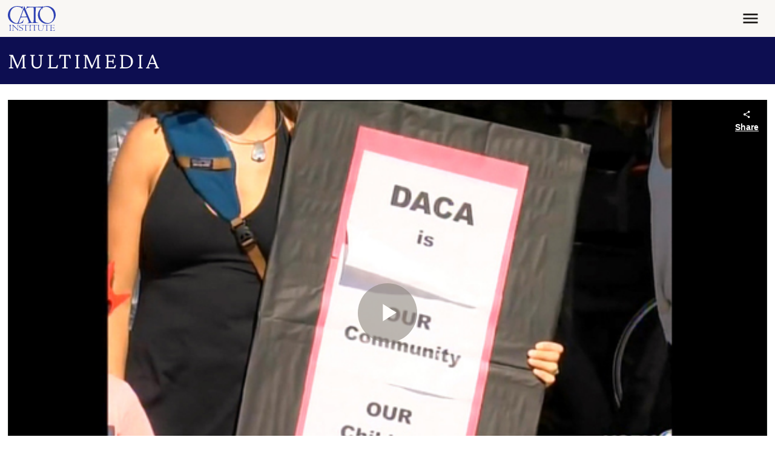

--- FILE ---
content_type: text/css
request_url: https://www.cato.org/themes/custom/cato_2020/css/webfonts.css?t8gsgp
body_size: 282
content:
/* Headings */
@font-face {
  font-family: 'Crimson Pro Variable';
  font-weight: 200 900;
  font-display: swap;
  font-style: normal;
  src: url("/fonts/crimson-pro/Crimson-Pro--latin_basic.woff2?cachebuster=20240312") format("woff2 supports variations"), url("/fonts/crimson-pro/Crimson-Pro--latin_basic.woff2?cachebuster=20240312") format("woff2-variations");
  unicode-range: U+0000-00FF, U+0131, U+0152-0153, U+02BB-02BC, U+02C6, U+02DA, U+02DC, U+0304, U+0308, U+0329, U+2000-206F, U+2074, U+20AC, U+2122, U+2191, U+2193, U+2212, U+2215, U+FEFF, U+FFFD;
}
@font-face {
  font-family: 'Crimson Pro Variable';
  font-weight: 200 900;
  font-display: swap;
  font-style: normal;
  src: url("/fonts/crimson-pro/Crimson-Pro--latin_ext.woff2?cachebuster=20240312") format("woff2 supports variations"), url("/fonts/crimson-pro/Crimson-Pro--latin_ext.woff2?cachebuster=20240312") format("woff2-variations");
  unicode-range: U+0100-02AF, U+0304, U+0308, U+0329, U+1E00-1E9F, U+1EF2-1EFF, U+2020, U+20A0-20AB, U+20AD-20C0, U+2113, U+2C60-2C7F, U+A720-A7FF;
}
@font-face {
  font-family: 'Crimson Pro Variable';
  font-weight: 200 900;
  font-display: swap;
  font-style: italic;
  src: url("/fonts/crimson-pro/Crimson-Pro-Italic--latin_basic.woff2?cachebuster=20240312") format("woff2 supports variations"), url("/fonts/crimson-pro/Crimson-Pro-Italic--latin_basic.woff2?cachebuster=20240312") format("woff2-variations");
  unicode-range: U+0000-00FF, U+0131, U+0152-0153, U+02BB-02BC, U+02C6, U+02DA, U+02DC, U+0304, U+0308, U+0329, U+2000-206F, U+2074, U+20AC, U+2122, U+2191, U+2193, U+2212, U+2215, U+FEFF, U+FFFD;
}
@font-face {
  font-family: 'Crimson Pro Variable';
  font-weight: 200 900;
  font-display: swap;
  font-style: italic;
  src: url("/fonts/crimson-pro/Crimson-Pro-Italic--latin_ext.woff2?cachebuster=20240312") format("woff2 supports variations"), url("/fonts/crimson-pro/Crimson-Pro-Italic--latin_ext.woff2?cachebuster=20240312") format("woff2-variations");
  unicode-range: U+0100-02AF, U+0304, U+0308, U+0329, U+1E00-1E9F, U+1EF2-1EFF, U+2020, U+20A0-20AB, U+20AD-20C0, U+2113, U+2C60-2C7F, U+A720-A7FF;
}

/* Body */
@font-face {
  font-family: 'Inter Variable';
  font-weight: 100 900;
  font-display: swap;
  font-style: normal;
  src: url("/fonts/inter/Inter--latin_basic.woff2?cachebuster=20240312") format("woff2 supports variations"), url("/fonts/inter/Inter--latin_basic.woff2?cachebuster=20240312") format("woff2-variations");
  unicode-range: U+0000-00FF, U+0131, U+0152-0153, U+02BB-02BC, U+02C6, U+02DA, U+02DC, U+0304, U+0308, U+0329, U+2000-206F, U+2074, U+20AC, U+2122, U+2191, U+2193, U+2212, U+2215, U+FEFF, U+FFFD;
}
@font-face {
  font-family: 'Inter Variable';
  font-weight: 100 900;
  font-display: swap;
  font-style: normal;
  src: url("/fonts/inter/Inter--latin_ext.woff2?cachebuster=20240312") format("woff2 supports variations"), url("/fonts/inter/Inter--latin_ext.woff2?cachebuster=20240312") format("woff2-variations");
  unicode-range: U+0100-02AF, U+0304, U+0308, U+0329, U+1E00-1E9F, U+1EF2-1EFF, U+2020, U+20A0-20AB, U+20AD-20C0, U+2113, U+2C60-2C7F, U+A720-A7FF;
}
@font-face {
  font-family: 'Inter Variable';
  font-weight: 100 900;
  font-display: swap;
  font-style: italic;
  src: url("/fonts/inter/Inter-Italic--latin_basic.woff2?cachebuster=20240312") format("woff2 supports variations"), url("/fonts/inter/Inter-Italic--latin_basic.woff2?cachebuster=20240312") format("woff2-variations");
  unicode-range: U+0000-00FF, U+0131, U+0152-0153, U+02BB-02BC, U+02C6, U+02DA, U+02DC, U+0304, U+0308, U+0329, U+2000-206F, U+2074, U+20AC, U+2122, U+2191, U+2193, U+2212, U+2215, U+FEFF, U+FFFD;
}
@font-face {
  font-family: 'Inter Variable';
  font-weight: 100 900;
  font-display: swap;
  font-style: italic;
  src: url("/fonts/inter/Inter-Italic--latin_ext.woff2?cachebuster=20240312") format("woff2 supports variations"), url("/fonts/inter/Inter-Italic--latin_ext.woff2?cachebuster=20240312") format("woff2-variations");
  unicode-range: U+0100-02AF, U+0304, U+0308, U+0329, U+1E00-1E9F, U+1EF2-1EFF, U+2020, U+20A0-20AB, U+20AD-20C0, U+2113, U+2C60-2C7F, U+A720-A7FF;
}

/* Products */

/* Courses */
@font-face {
  font-family: "Fraunces Variable";
  font-weight: 100 900;
  font-display: swap;
  font-style: normal;
  src: url("/fonts/fraunces/Fraunces--latin_basic.woff2?cachebuster=20240312") format("woff2 supports variations"), url("/fonts/fraunces/Fraunces--latin_basic.woff2?cachebuster=20240312") format("woff2-variations");
  unicode-range: U+0000-00FF, U+0131, U+0152-0153, U+02BB-02BC, U+02C6, U+02DA, U+02DC, U+0304, U+0308, U+0329, U+2000-206F, U+2074, U+20AC, U+2122, U+2191, U+2193, U+2212, U+2215, U+FEFF, U+FFFD;
}
@font-face {
  font-family: "Fraunces Variable";
  font-weight: 100 900;
  font-display: swap;
  font-style: normal;
  src: url("/fonts/fraunces/Fraunces--latin_ext.woff2?cachebuster=20240312") format("woff2 supports variations"), url("/fonts/fraunces/Fraunces--latin_ext.woff2?cachebuster=20240312") format("woff2-variations");
  unicode-range: U+0100-02AF, U+0304, U+0308, U+0329, U+1E00-1E9F, U+1EF2-1EFF, U+2020, U+20A0-20AB, U+20AD-20C0, U+2113, U+2C60-2C7F, U+A720-A7FF;
}
@font-face {
  font-family: "Fraunces Variable";
  font-weight: 100 900;
  font-display: swap;
  font-style: italic;
  src: url("/fonts/fraunces/Fraunces-Italic--latin_basic.woff2?cachebuster=20240312") format("woff2 supports variations"), url("/fonts/fraunces/Fraunces-Italic--latin_basic.woff2?cachebuster=20240312") format("woff2-variations");
  unicode-range: U+0000-00FF, U+0131, U+0152-0153, U+02BB-02BC, U+02C6, U+02DA, U+02DC, U+0304, U+0308, U+0329, U+2000-206F, U+2074, U+20AC, U+2122, U+2191, U+2193, U+2212, U+2215, U+FEFF, U+FFFD;
}
@font-face {
  font-family: "Fraunces Variable";
  font-weight: 100 900;
  font-display: swap;
  font-style: italic;
  src: url("/fonts/fraunces/Fraunces-Italic--latin_ext.woff2?cachebuster=20240312") format("woff2 supports variations"), url("/fonts/fraunces/Fraunces-Italic--latin_ext.woff2?cachebuster=20240312") format("woff2-variations");
  unicode-range: U+0100-02AF, U+0304, U+0308, U+0329, U+1E00-1E9F, U+1EF2-1EFF, U+2020, U+20A0-20AB, U+20AD-20C0, U+2113, U+2C60-2C7F, U+A720-A7FF;
}

/* Free Society */
@font-face {
  font-family: "Archivo Variable";
  font-weight: 100 900;
  font-display: swap;
  font-style: normal;
  src: url("/fonts/archivo/Archivo-variable--latin_basic.woff2?cachebuster=20240312") format("woff2 supports variations"), url("/fonts/archivo/Archivo-variable--latin_basic.woff2?cachebuster=20240312") format("woff2-variations");
  unicode-range: U+0000-00FF, U+0131, U+0152-0153, U+02BB-02BC, U+02C6, U+02DA, U+02DC, U+0304, U+0308, U+0329, U+2000-206F, U+2074, U+20AC, U+2122, U+2191, U+2193, U+2212, U+2215, U+FEFF, U+FFFD;
}
@font-face {
  font-family: "Archivo Variable";
  font-weight: 100 900;
  font-display: swap;
  font-style: normal;
  src: url("/fonts/archivo/Archivo-variable--latin_ext.woff2?cachebuster=20240312") format("woff2 supports variations"), url("/fonts/archivo/Archivo-variable--latin_ext.woff2?cachebuster=20240312") format("woff2-variations");
  unicode-range: U+0100-02AF, U+0304, U+0308, U+0329, U+1E00-1E9F, U+1EF2-1EFF, U+2020, U+20A0-20AB, U+20AD-20C0, U+2113, U+2C60-2C7F, U+A720-A7FF;
}
@font-face {
  font-family: "Archivo Variable";
  font-weight: 100 900;
  font-display: swap;
  font-style: italic;
  src: url("/fonts/archivo/Archivo-variable-italic--latin_basic.woff2?cachebuster=20240312") format("woff2 supports variations"), url("/fonts/archivo/Archivo-variable-Italic--latin_basic.woff2?cachebuster=20240312") format("woff2-variations");
  unicode-range: U+0000-00FF, U+0131, U+0152-0153, U+02BB-02BC, U+02C6, U+02DA, U+02DC, U+0304, U+0308, U+0329, U+2000-206F, U+2074, U+20AC, U+2122, U+2191, U+2193, U+2212, U+2215, U+FEFF, U+FFFD;
}
@font-face {
  font-family: "Archivo Variable";
  font-weight: 100 900;
  font-display: swap;
  font-style: italic;
  src: url("/fonts/archivo/Archivo-variable-italic--latin_ext.woff2?cachebuster=20240312") format("woff2 supports variations"), url("/fonts/archivo/Archivo-variable-Italic--latin_ext.woff2?cachebuster=20240312") format("woff2-variations");
  unicode-range: U+0100-02AF, U+0304, U+0308, U+0329, U+1E00-1E9F, U+1EF2-1EFF, U+2020, U+20A0-20AB, U+20AD-20C0, U+2113, U+2C60-2C7F, U+A720-A7FF;
}

@font-face {
  font-family: "Playfair Variable";
  font-weight: 400 900;
  font-display: swap;
  font-style: normal;
  src: url("/fonts/playfair/Playfair-variable--latin_basic.woff2?cachebuster=20240312") format("woff2 supports variations"), url("/fonts/playfair/Playfair-variable--latin_basic.woff2?cachebuster=20240312") format("woff2-variations");
  unicode-range: U+0000-00FF, U+0131, U+0152-0153, U+02BB-02BC, U+02C6, U+02DA, U+02DC, U+0304, U+0308, U+0329, U+2000-206F, U+2074, U+20AC, U+2122, U+2191, U+2193, U+2212, U+2215, U+FEFF, U+FFFD;
}
@font-face {
  font-family: "Playfair Variable";
  font-weight: 400 900;
  font-display: swap;
  font-style: normal;
  src: url("/fonts/playfair/Playfair-variable--latin_ext.woff2?cachebuster=20240312") format("woff2 supports variations"), url("/fonts/playfair/Playfair-variable--latin_ext.woff2?cachebuster=20240312") format("woff2-variations");
  unicode-range: U+0100-02AF, U+0304, U+0308, U+0329, U+1E00-1E9F, U+1EF2-1EFF, U+2020, U+20A0-20AB, U+20AD-20C0, U+2113, U+2C60-2C7F, U+A720-A7FF;
}
@font-face {
  font-family: "Playfair Variable";
  font-weight: 400 900;
  font-display: swap;
  font-style: italic;
  src: url("/fonts/playfair/Playfair-variable-italic--latin_basic.woff2?cachebuster=20240312") format("woff2 supports variations"), url("/fonts/playfair/Playfair-variable-italic--latin_basic.woff2?cachebuster=20240312") format("woff2-variations");
  unicode-range: U+0000-00FF, U+0131, U+0152-0153, U+02BB-02BC, U+02C6, U+02DA, U+02DC, U+0304, U+0308, U+0329, U+2000-206F, U+2074, U+20AC, U+2122, U+2191, U+2193, U+2212, U+2215, U+FEFF, U+FFFD;
}
@font-face {
  font-family: "Playfair Variable";
  font-weight: 400 900;
  font-display: swap;
  font-style: italic;
  src: url("/fonts/playfair/Playfair-variable-italic--latin_ext.woff2?cachebuster=20240312") format("woff2 supports variations"), url("/fonts/playfair/Playfair-variable-italic--latin_ext.woff2?cachebuster=20240312") format("woff2-variations");
  unicode-range: U+0100-02AF, U+0304, U+0308, U+0329, U+1E00-1E9F, U+1EF2-1EFF, U+2020, U+20A0-20AB, U+20AD-20C0, U+2113, U+2C60-2C7F, U+A720-A7FF;
}

